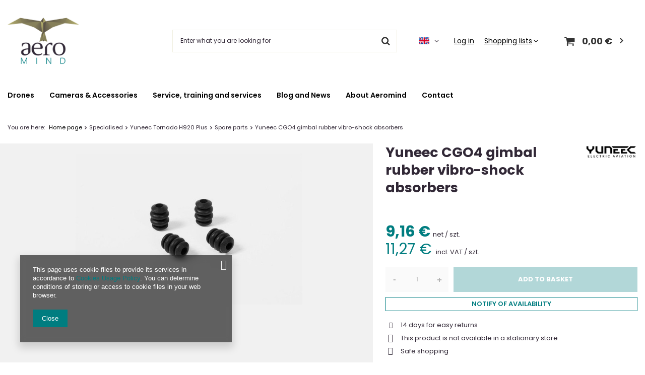

--- FILE ---
content_type: text/html; charset=utf-8
request_url: https://aeromind.pl/ajax/projector.php?action=get&product=385&size=uniw&get=sizeavailability,sizedelivery,sizeprices
body_size: 285
content:
{"sizeavailability":{"visible":"y","status_description":"","status_gfx":"\/data\/lang\/eng\/available_graph\/graph_1_5.png","status":"disable","minimum_stock_of_product":"1","delay_time":{"days":"4","hours":"0","minutes":"0","time":"2026-01-30 19:23:14","week_day":"5","week_amount":"0","unknown_delivery_time":"false"}},"sizedelivery":{"undefined":"false","shipping":"4.75","shipping_formatted":"4,75\u00a0\u20ac","limitfree":"0.00","limitfree_formatted":"0,00\u00a0\u20ac","shipping_change":"4.75","shipping_change_formatted":"4,75\u00a0\u20ac","change_type":"up"},"sizeprices":{"value":"11.27","price_formatted":"11,27\u00a0\u20ac","price_net":"9.16","price_net_formatted":"9,16\u00a0\u20ac","vat":"23","worth":"11.27","worth_net":"9.16","worth_formatted":"11,27\u00a0\u20ac","worth_net_formatted":"9,16\u00a0\u20ac","basket_enable":"y","special_offer":"false","rebate_code_active":"n","priceformula_error":"false"}}

--- FILE ---
content_type: text/html; charset=utf-8
request_url: https://aeromind.pl/ajax/hotspots.php?action=get-hotspots-html&zones-names=products_associated_zone1,products_associated_zone2&components=products_associated_zone1,products_associated_zone2&zones-types=projector,projector&product=385&products=
body_size: 1651
content:
{"products_associated_zone1":"\n<section id=\"products_associated_zone1\" class=\"hotspot mb-5 --list col-12\"><h2><span class=\"headline\"><span class=\"headline__name\">You might also like<\/span><\/span><\/h2><div class=\"products d-flex flex-wrap\"><div class=\"product col-12 px-0 py-1 py-md-2 mb-2 mb-md-0 d-flex\"><a class=\"product__icon d-flex justify-content-center align-items-center align-self-md-center p-1 m-0\" data-product-id=\"371\" href=\"\/product-eng-371-Yuneec-Typhoon-Q500-Q500-4K-G-Battery-Frame-and-Door-Set.html\" title=\"Yuneec Typhoon Q500, Q500+, 4K, G Battery Frame and Door Set\"><img src=\"\/gfx\/standards\/loader.gif?r=1709832923\" class=\"b-lazy\" data-src-small=\"\/hpeciai\/1a99562810fede36805fc3caf7bc00b3\/eng_is_Yuneec-Typhoon-Q500-Q500-4K-G-Battery-Frame-and-Door-Set-371jpg\" data-src=\"\/hpeciai\/181038037072f441dd416a22271417e0\/eng_il_Yuneec-Typhoon-Q500-Q500-4K-G-Battery-Frame-and-Door-Set-371jpg\" alt=\"Yuneec Typhoon Q500, Q500+, 4K, G Battery Frame and Door Set\"><\/a><div class=\"product__wrapper pl-2 d-flex flex-column flex-md-row align-items-md-center\"><h3><a class=\"product__name mb-1 mb-md-0\" href=\"\/product-eng-371-Yuneec-Typhoon-Q500-Q500-4K-G-Battery-Frame-and-Door-Set.html\" title=\"Yuneec Typhoon Q500, Q500+, 4K, G Battery Frame and Door Set\">Yuneec Typhoon Q500, Q500+, 4K, G Battery Frame and Door Set<\/a><\/h3><div class=\"product__prices_wrapper d-md-flex flex-md-column align-items-md-end ml-md-auto --omnibus-new\"><div class=\"product__prices flex-md-row align-items-md-center\"><strong class=\"price --net\">7,83\u00a0\u20ac<span class=\"price_vat\"> net<\/span><span class=\"price_sellby\"><span class=\"price_sellby__sep\">\/<\/span><span class=\"price_sellby__sellby\" data-sellby=\"1\">1<\/span><span class=\"price_sellby__unit\">szt.<\/span><\/span><\/strong><strong class=\"price\">9,63\u00a0\u20ac<span class=\"price_vat\"> incl. VAT<\/span><span class=\"price_sellby\"><span class=\"price_sellby__sep\">\/<\/span><span class=\"price_sellby__sellby\" data-sellby=\"1\">1<\/span><span class=\"price_sellby__unit\">szt.<\/span><\/span><\/strong><\/div><\/div><a class=\"product__see d-none d-md-block\" href=\"\/product-eng-371-Yuneec-Typhoon-Q500-Q500-4K-G-Battery-Frame-and-Door-Set.html\">\n\t\t\t\t\t\t\t\t\t\t\t\tmore\n\t\t\t\t\t\t\t\t\t\t\t<\/a><\/div><\/div><div class=\"product col-12 px-0 py-1 py-md-2 mb-2 mb-md-0 d-flex\"><a class=\"product__icon d-flex justify-content-center align-items-center align-self-md-center p-1 m-0\" data-product-id=\"295\" href=\"\/product-eng-295-Yuneec-Typhoon-H-LED-White-Pack-of-2.html\" title=\"Yuneec Typhoon H LED White (Pack of 2)\"><img src=\"\/gfx\/standards\/loader.gif?r=1709832923\" class=\"b-lazy\" data-src-small=\"\/hpeciai\/2e1bee8906c92ef29de3992342aa1374\/eng_is_Yuneec-Typhoon-H-LED-White-Pack-of-2-295jpg\" data-src=\"\/hpeciai\/da39e8011cb0dddfa35fbec9386a3eb7\/eng_il_Yuneec-Typhoon-H-LED-White-Pack-of-2-295jpg\" alt=\"Yuneec Typhoon H LED White (Pack of 2)\"><\/a><div class=\"product__wrapper pl-2 d-flex flex-column flex-md-row align-items-md-center\"><h3><a class=\"product__name mb-1 mb-md-0\" href=\"\/product-eng-295-Yuneec-Typhoon-H-LED-White-Pack-of-2.html\" title=\"Yuneec Typhoon H LED White (Pack of 2)\">Yuneec Typhoon H LED White (Pack of 2)<\/a><\/h3><div class=\"product__prices_wrapper d-md-flex flex-md-column align-items-md-end ml-md-auto --omnibus-new\"><div class=\"product__prices flex-md-row align-items-md-center\"><strong class=\"price --net\">9,16\u00a0\u20ac<span class=\"price_vat\"> net<\/span><span class=\"price_sellby\"><span class=\"price_sellby__sep\">\/<\/span><span class=\"price_sellby__sellby\" data-sellby=\"1\">1<\/span><span class=\"price_sellby__unit\">szt.<\/span><\/span><\/strong><strong class=\"price\">11,27\u00a0\u20ac<span class=\"price_vat\"> incl. VAT<\/span><span class=\"price_sellby\"><span class=\"price_sellby__sep\">\/<\/span><span class=\"price_sellby__sellby\" data-sellby=\"1\">1<\/span><span class=\"price_sellby__unit\">szt.<\/span><\/span><\/strong><\/div><\/div><a class=\"product__see d-none d-md-block\" href=\"\/product-eng-295-Yuneec-Typhoon-H-LED-White-Pack-of-2.html\">\n\t\t\t\t\t\t\t\t\t\t\t\tmore\n\t\t\t\t\t\t\t\t\t\t\t<\/a><\/div><\/div><div class=\"product col-12 px-0 py-1 py-md-2 mb-2 mb-md-0 d-flex\"><a class=\"product__icon d-flex justify-content-center align-items-center align-self-md-center p-1 m-0\" data-product-id=\"269\" href=\"\/product-eng-269-Yuneec-Typhoon-Q500-4K-Airframe-Body-Set.html\" title=\"Yuneec Typhoon Q500 4K Airframe\/Body Set\"><img src=\"\/gfx\/standards\/loader.gif?r=1709832923\" class=\"b-lazy\" data-src-small=\"\/hpeciai\/e6bc3ad178dbec86740640d1ab096221\/eng_is_Yuneec-Typhoon-Q500-4K-Airframe-Body-Set-269jpg\" data-src=\"\/hpeciai\/3cfe7c55f4854c231ed7e4384e9264e0\/eng_il_Yuneec-Typhoon-Q500-4K-Airframe-Body-Set-269jpg\" alt=\"Yuneec Typhoon Q500 4K Airframe\/Body Set\"><\/a><div class=\"product__wrapper pl-2 d-flex flex-column flex-md-row align-items-md-center\"><h3><a class=\"product__name mb-1 mb-md-0\" href=\"\/product-eng-269-Yuneec-Typhoon-Q500-4K-Airframe-Body-Set.html\" title=\"Yuneec Typhoon Q500 4K Airframe\/Body Set\">Yuneec Typhoon Q500 4K Airframe\/Body Set<\/a><\/h3><div class=\"product__prices_wrapper d-md-flex flex-md-column align-items-md-end ml-md-auto --omnibus-new\"><div class=\"product__prices flex-md-row align-items-md-center\"><strong class=\"price --net\">68,59\u00a0\u20ac<span class=\"price_vat\"> net<\/span><span class=\"price_sellby\"><span class=\"price_sellby__sep\">\/<\/span><span class=\"price_sellby__sellby\" data-sellby=\"1\">1<\/span><span class=\"price_sellby__unit\">szt.<\/span><\/span><\/strong><strong class=\"price\">84,37\u00a0\u20ac<span class=\"price_vat\"> incl. VAT<\/span><span class=\"price_sellby\"><span class=\"price_sellby__sep\">\/<\/span><span class=\"price_sellby__sellby\" data-sellby=\"1\">1<\/span><span class=\"price_sellby__unit\">szt.<\/span><\/span><\/strong><\/div><\/div><a class=\"product__see d-none d-md-block\" href=\"\/product-eng-269-Yuneec-Typhoon-Q500-4K-Airframe-Body-Set.html\">\n\t\t\t\t\t\t\t\t\t\t\t\tmore\n\t\t\t\t\t\t\t\t\t\t\t<\/a><\/div><\/div><div class=\"product col-12 px-0 py-1 py-md-2 mb-2 mb-md-0 d-flex\"><a class=\"product__icon d-flex justify-content-center align-items-center align-self-md-center p-1 m-0\" data-product-id=\"1876\" href=\"\/product-eng-1876-Yuneec-H520-Prop-Release-Adapter-A.html\" title=\"Yuneec H520 Prop Release Adapter A\"><img src=\"\/gfx\/standards\/loader.gif?r=1709832923\" class=\"b-lazy\" data-src-small=\"\/hpeciai\/9001b9cd0c2639bd02b346b03cb834b3\/eng_is_Yuneec-H520-Prop-Release-Adapter-A-1876jpg\" data-src=\"\/hpeciai\/b2e77d4de327eff30422d5828efe4a22\/eng_il_Yuneec-H520-Prop-Release-Adapter-A-1876jpg\" alt=\"Yuneec H520 Prop Release Adapter A\"><\/a><div class=\"product__wrapper pl-2 d-flex flex-column flex-md-row align-items-md-center\"><h3><a class=\"product__name mb-1 mb-md-0\" href=\"\/product-eng-1876-Yuneec-H520-Prop-Release-Adapter-A.html\" title=\"Yuneec H520 Prop Release Adapter A\">Yuneec H520 Prop Release Adapter A<\/a><\/h3><div class=\"product__prices_wrapper d-md-flex flex-md-column align-items-md-end ml-md-auto --omnibus-new\"><div class=\"product__prices flex-md-row align-items-md-center\"><strong class=\"price --net\">13,75\u00a0\u20ac<span class=\"price_vat\"> net<\/span><span class=\"price_sellby\"><span class=\"price_sellby__sep\">\/<\/span><span class=\"price_sellby__sellby\" data-sellby=\"1\">1<\/span><span class=\"price_sellby__unit\">szt.<\/span><\/span><\/strong><strong class=\"price\">16,91\u00a0\u20ac<span class=\"price_vat\"> incl. VAT<\/span><span class=\"price_sellby\"><span class=\"price_sellby__sep\">\/<\/span><span class=\"price_sellby__sellby\" data-sellby=\"1\">1<\/span><span class=\"price_sellby__unit\">szt.<\/span><\/span><\/strong><\/div><\/div><a class=\"product__see d-none d-md-block\" href=\"\/product-eng-1876-Yuneec-H520-Prop-Release-Adapter-A.html\">\n\t\t\t\t\t\t\t\t\t\t\t\tmore\n\t\t\t\t\t\t\t\t\t\t\t<\/a><\/div><\/div><div class=\"product col-12 px-0 py-1 py-md-2 mb-2 mb-md-0 d-flex\"><a class=\"product__icon d-flex justify-content-center align-items-center align-self-md-center p-1 m-0\" data-product-id=\"1143\" href=\"\/product-eng-1143-YUNEEC-Mount-Set-for-CGO3-Gimbal-Camera.html\" title=\"YUNEEC Mount Set for CGO3 Gimbal Camera\"><img src=\"\/gfx\/standards\/loader.gif?r=1709832923\" class=\"b-lazy\" data-src-small=\"\/hpeciai\/95e3e25b25f061101661a76d8a575483\/eng_is_YUNEEC-Mount-Set-for-CGO3-Gimbal-Camera-1143jpg\" data-src=\"\/hpeciai\/e84a200dbaabfe1d019b28f91ef33f19\/eng_il_YUNEEC-Mount-Set-for-CGO3-Gimbal-Camera-1143jpg\" alt=\"YUNEEC Mount Set for CGO3 Gimbal Camera\"><\/a><div class=\"product__wrapper pl-2 d-flex flex-column flex-md-row align-items-md-center\"><h3><a class=\"product__name mb-1 mb-md-0\" href=\"\/product-eng-1143-YUNEEC-Mount-Set-for-CGO3-Gimbal-Camera.html\" title=\"YUNEEC Mount Set for CGO3 Gimbal Camera\">YUNEEC Mount Set for CGO3 Gimbal Camera<\/a><\/h3><div class=\"product__prices_wrapper d-md-flex flex-md-column align-items-md-end ml-md-auto --omnibus-new\"><div class=\"product__prices flex-md-row align-items-md-center\"><strong class=\"price --net\">12,73\u00a0\u20ac<span class=\"price_vat\"> net<\/span><span class=\"price_sellby\"><span class=\"price_sellby__sep\">\/<\/span><span class=\"price_sellby__sellby\" data-sellby=\"1\">1<\/span><span class=\"price_sellby__unit\">szt.<\/span><\/span><\/strong><strong class=\"price\">15,66\u00a0\u20ac<span class=\"price_vat\"> incl. VAT<\/span><span class=\"price_sellby\"><span class=\"price_sellby__sep\">\/<\/span><span class=\"price_sellby__sellby\" data-sellby=\"1\">1<\/span><span class=\"price_sellby__unit\">szt.<\/span><\/span><\/strong><\/div><\/div><a class=\"product__see d-none d-md-block\" href=\"\/product-eng-1143-YUNEEC-Mount-Set-for-CGO3-Gimbal-Camera.html\">\n\t\t\t\t\t\t\t\t\t\t\t\tmore\n\t\t\t\t\t\t\t\t\t\t\t<\/a><\/div><\/div><div class=\"product col-12 px-0 py-1 py-md-2 mb-2 mb-md-0 d-flex\"><a class=\"product__icon d-flex justify-content-center align-items-center align-self-md-center p-1 m-0\" data-product-id=\"356\" href=\"\/product-eng-356-Yuneec-neck-strap-for-ST10-ground-station.html\" title=\"Yuneec neck strap for ST10 ground station\"><img src=\"\/gfx\/standards\/loader.gif?r=1709832923\" class=\"b-lazy\" data-src-small=\"\/hpeciai\/18ac0000caa8e6ef388ab02609306de0\/eng_is_Yuneec-neck-strap-for-ST10-ground-station-356jpg\" data-src=\"\/hpeciai\/b05dff1ae51582b5deb0eef98b4a09b4\/eng_il_Yuneec-neck-strap-for-ST10-ground-station-356jpg\" alt=\"Yuneec neck strap for ST10 ground station\"><\/a><div class=\"product__wrapper pl-2 d-flex flex-column flex-md-row align-items-md-center\"><h3><a class=\"product__name mb-1 mb-md-0\" href=\"\/product-eng-356-Yuneec-neck-strap-for-ST10-ground-station.html\" title=\"Yuneec neck strap for ST10 ground station\">Yuneec neck strap for ST10 ground station<\/a><\/h3><div class=\"product__prices_wrapper d-md-flex flex-md-column align-items-md-end ml-md-auto --omnibus-new\"><div class=\"product__prices flex-md-row align-items-md-center\"><strong class=\"price --net\">13,71\u00a0\u20ac<span class=\"price_vat\"> net<\/span><span class=\"price_sellby\"><span class=\"price_sellby__sep\">\/<\/span><span class=\"price_sellby__sellby\" data-sellby=\"1\">1<\/span><span class=\"price_sellby__unit\">szt.<\/span><\/span><\/strong><strong class=\"price\">16,87\u00a0\u20ac<span class=\"price_vat\"> incl. VAT<\/span><span class=\"price_sellby\"><span class=\"price_sellby__sep\">\/<\/span><span class=\"price_sellby__sellby\" data-sellby=\"1\">1<\/span><span class=\"price_sellby__unit\">szt.<\/span><\/span><\/strong><\/div><\/div><a class=\"product__see d-none d-md-block\" href=\"\/product-eng-356-Yuneec-neck-strap-for-ST10-ground-station.html\">\n\t\t\t\t\t\t\t\t\t\t\t\tmore\n\t\t\t\t\t\t\t\t\t\t\t<\/a><\/div><\/div><div class=\"product col-12 px-0 py-1 py-md-2 mb-2 mb-md-0 d-flex\"><a class=\"product__icon d-flex justify-content-center align-items-center align-self-md-center p-1 m-0\" data-product-id=\"3036\" href=\"\/product-eng-3036-Yuneec-H520-tri-color-cover.html\" title=\"Yuneec H520 tri-color cover\"><img src=\"\/gfx\/standards\/loader.gif?r=1709832923\" class=\"b-lazy\" data-src-small=\"\/hpeciai\/f55e2506386d09a164b9dee8ba38f9ee\/eng_is_Yuneec-H520-tri-color-cover-3036jpg\" data-src=\"\/hpeciai\/65c6c08b7f6d6abdf8708254f298f77d\/eng_il_Yuneec-H520-tri-color-cover-3036jpg\" alt=\"Yuneec H520 tri-color cover\"><\/a><div class=\"product__wrapper pl-2 d-flex flex-column flex-md-row align-items-md-center\"><h3><a class=\"product__name mb-1 mb-md-0\" href=\"\/product-eng-3036-Yuneec-H520-tri-color-cover.html\" title=\"Yuneec H520 tri-color cover\">Yuneec H520 tri-color cover<\/a><\/h3><div class=\"product__prices_wrapper d-md-flex flex-md-column align-items-md-end ml-md-auto --omnibus-new\"><div class=\"product__prices flex-md-row align-items-md-center\"><strong class=\"price --net\">13,75\u00a0\u20ac<span class=\"price_vat\"> net<\/span><span class=\"price_sellby\"><span class=\"price_sellby__sep\">\/<\/span><span class=\"price_sellby__sellby\" data-sellby=\"1\">1<\/span><span class=\"price_sellby__unit\">szt.<\/span><\/span><\/strong><strong class=\"price\">16,91\u00a0\u20ac<span class=\"price_vat\"> incl. VAT<\/span><span class=\"price_sellby\"><span class=\"price_sellby__sep\">\/<\/span><span class=\"price_sellby__sellby\" data-sellby=\"1\">1<\/span><span class=\"price_sellby__unit\">szt.<\/span><\/span><\/strong><\/div><\/div><a class=\"product__see d-none d-md-block\" href=\"\/product-eng-3036-Yuneec-H520-tri-color-cover.html\">\n\t\t\t\t\t\t\t\t\t\t\t\tmore\n\t\t\t\t\t\t\t\t\t\t\t<\/a><\/div><\/div><div class=\"product col-12 px-0 py-1 py-md-2 mb-2 mb-md-0 d-flex\"><a class=\"product__icon d-flex justify-content-center align-items-center align-self-md-center p-1 m-0\" data-product-id=\"1162\" href=\"\/product-eng-1162-Yuneec-Q500-4K-Replacement-Camera-Housing.html\" title=\"Yuneec Q500 4K Replacement Camera Housing\"><img src=\"\/gfx\/standards\/loader.gif?r=1709832923\" class=\"b-lazy\" data-src-small=\"\/hpeciai\/aed6eb6ce3bafd7d6b369cc29dc0908f\/eng_is_Yuneec-Q500-4K-Replacement-Camera-Housing-1162jpg\" data-src=\"\/hpeciai\/1c91d8e268df9387c04a5219c2f785d0\/eng_il_Yuneec-Q500-4K-Replacement-Camera-Housing-1162jpg\" alt=\"Yuneec Q500 4K Replacement Camera Housing\"><\/a><div class=\"product__wrapper pl-2 d-flex flex-column flex-md-row align-items-md-center\"><h3><a class=\"product__name mb-1 mb-md-0\" href=\"\/product-eng-1162-Yuneec-Q500-4K-Replacement-Camera-Housing.html\" title=\"Yuneec Q500 4K Replacement Camera Housing\">Yuneec Q500 4K Replacement Camera Housing<\/a><\/h3><div class=\"product__prices_wrapper d-md-flex flex-md-column align-items-md-end ml-md-auto --omnibus-new\"><div class=\"product__prices flex-md-row align-items-md-center\"><strong class=\"price --net\">3,91\u00a0\u20ac<span class=\"price_vat\"> net<\/span><span class=\"price_sellby\"><span class=\"price_sellby__sep\">\/<\/span><span class=\"price_sellby__sellby\" data-sellby=\"1\">1<\/span><span class=\"price_sellby__unit\">szt.<\/span><\/span><\/strong><strong class=\"price\">4,81\u00a0\u20ac<span class=\"price_vat\"> incl. VAT<\/span><span class=\"price_sellby\"><span class=\"price_sellby__sep\">\/<\/span><span class=\"price_sellby__sellby\" data-sellby=\"1\">1<\/span><span class=\"price_sellby__unit\">szt.<\/span><\/span><\/strong><\/div><\/div><a class=\"product__see d-none d-md-block\" href=\"\/product-eng-1162-Yuneec-Q500-4K-Replacement-Camera-Housing.html\">\n\t\t\t\t\t\t\t\t\t\t\t\tmore\n\t\t\t\t\t\t\t\t\t\t\t<\/a><\/div><\/div><\/div><\/section>\n","products_associated_zone2":""}

--- FILE ---
content_type: text/css
request_url: https://aeromind.pl/data/designs/6500271ad99ba6.75776012_7/gfx/eng/custom.css.gzip?r=1723210436
body_size: 16
content:
.hotspot .products.slick-initialized .slick-list{
flex:1;
}
.hotspot .products.slick-initialized .slick-track{
display:inline-flex;
min-width: 100%;
}
.hotspot .products.slick-initialized .product{
flex:0 0 auto;
box-sizing:content-box;
}